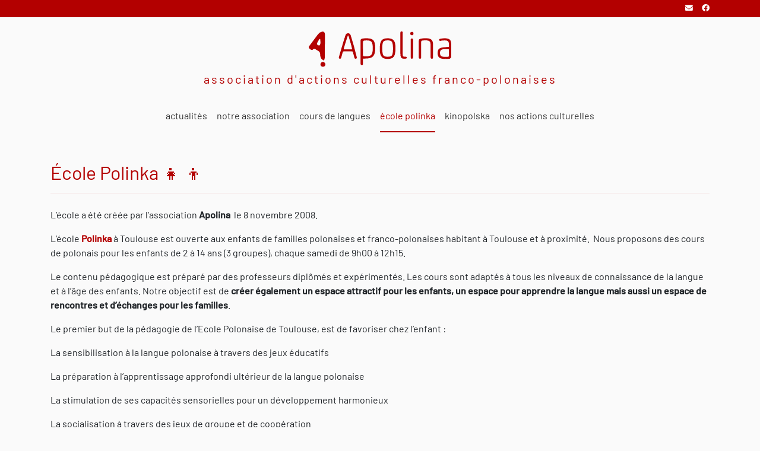

--- FILE ---
content_type: text/html; charset=UTF-8
request_url: https://association-apolina.fr/cours_de_langue/ecole-polinka/
body_size: 10524
content:

<!doctype html>
<!--[if lt IE 9]><html class="no-js no-svg ie lt-ie9 lt-ie8 lt-ie7" dir="ltr" lang="fr-FR" prefix="og: https://ogp.me/ns#"> <![endif]-->
<!--[if IE 9]><html class="no-js no-svg ie ie9 lt-ie9 lt-ie8" dir="ltr" lang="fr-FR" prefix="og: https://ogp.me/ns#"> <![endif]-->
<!--[if gt IE 9]><!--><html class="no-js no-svg" dir="ltr" lang="fr-FR" prefix="og: https://ogp.me/ns#"> <!--<![endif]-->
<head>
    <meta charset="UTF-8" />
    <meta name="description" content="Association d&#039;actions culturelles franco-polonaises">
    <link href="https://association-apolina.fr/themes/apolina/static/img/favicon/favicon.ico" rel="shortcut icon">
    <link href="https://association-apolina.fr/themes/apolina/static/img/favicon/touch.png" rel="apple-touch-icon-precomposed">
    <link rel="stylesheet" href="https://association-apolina.fr/themes/apolina/static/css/bootstrap/bootstrap.css" type="text/css" media="screen" />
    <link rel="stylesheet" href="https://association-apolina.fr/themes/apolina/static/css/style.css" type="text/css" media="screen" />
    <meta http-equiv="Content-Type" content="text/html; charset=UTF-8" />
    <meta http-equiv="X-UA-Compatible" content="IE=edge">
    <meta name="viewport" content="width=device-width, initial-scale=1">
    <link rel="author" href="https://association-apolina.fr/themes/apolina/humans.txt" />
    <link rel="pingback" href="https://association-apolina.fr/wordpress/xmlrpc.php" />
    <link rel="profile" href="https://gmpg.org/xfn/11">
    <script src="https://kit.fontawesome.com/aabee90d50.js"></script>
    	<style>img:is([sizes="auto" i], [sizes^="auto," i]) { contain-intrinsic-size: 3000px 1500px }</style>
	
		<!-- All in One SEO 4.8.0 - aioseo.com -->
	<meta name="description" content="L’école a été créée par l’association Apolina le 8 novembre 2008. L’école Polinka à Toulouse est ouverte aux enfants de familles polonaises et franco-polonaises habitant à Toulouse et à proximité. Nous proposons des cours de polonais pour les enfants de 2 à 14 ans (3 groupes), chaque samedi de 9h00 à 12h15. Le contenu pédagogique est préparé par" />
	<meta name="robots" content="max-image-preview:large" />
	<link rel="canonical" href="https://association-apolina.fr/cours_de_langue/ecole-polinka/" />
	<meta name="generator" content="All in One SEO (AIOSEO) 4.8.0" />
		<meta property="og:locale" content="fr_FR" />
		<meta property="og:site_name" content="Apolina - Association d&#039;actions culturelles franco-polonaises" />
		<meta property="og:type" content="article" />
		<meta property="og:title" content="École Polinka 👧 👦 - Apolina" />
		<meta property="og:description" content="L’école a été créée par l’association Apolina le 8 novembre 2008. L’école Polinka à Toulouse est ouverte aux enfants de familles polonaises et franco-polonaises habitant à Toulouse et à proximité. Nous proposons des cours de polonais pour les enfants de 2 à 14 ans (3 groupes), chaque samedi de 9h00 à 12h15. Le contenu pédagogique est préparé par" />
		<meta property="og:url" content="https://association-apolina.fr/cours_de_langue/ecole-polinka/" />
		<meta property="article:published_time" content="2019-07-13T16:05:31+00:00" />
		<meta property="article:modified_time" content="2026-01-21T20:05:20+00:00" />
		<meta name="twitter:card" content="summary_large_image" />
		<meta name="twitter:title" content="École Polinka 👧 👦 - Apolina" />
		<meta name="twitter:description" content="L’école a été créée par l’association Apolina le 8 novembre 2008. L’école Polinka à Toulouse est ouverte aux enfants de familles polonaises et franco-polonaises habitant à Toulouse et à proximité. Nous proposons des cours de polonais pour les enfants de 2 à 14 ans (3 groupes), chaque samedi de 9h00 à 12h15. Le contenu pédagogique est préparé par" />
		<script type="application/ld+json" class="aioseo-schema">
			{"@context":"https:\/\/schema.org","@graph":[{"@type":"BreadcrumbList","@id":"https:\/\/association-apolina.fr\/cours_de_langue\/ecole-polinka\/#breadcrumblist","itemListElement":[{"@type":"ListItem","@id":"https:\/\/association-apolina.fr\/#listItem","position":1,"name":"Domicile","item":"https:\/\/association-apolina.fr\/","nextItem":{"@type":"ListItem","@id":"https:\/\/association-apolina.fr\/cours_de_langue\/ecole-polinka\/#listItem","name":"\u00c9cole Polinka \ud83d\udc67 \ud83d\udc66"}},{"@type":"ListItem","@id":"https:\/\/association-apolina.fr\/cours_de_langue\/ecole-polinka\/#listItem","position":2,"name":"\u00c9cole Polinka \ud83d\udc67 \ud83d\udc66","previousItem":{"@type":"ListItem","@id":"https:\/\/association-apolina.fr\/#listItem","name":"Domicile"}}]},{"@type":"Organization","@id":"https:\/\/association-apolina.fr\/#organization","name":"Apolina","description":"Association d'actions culturelles franco-polonaises","url":"https:\/\/association-apolina.fr\/"},{"@type":"WebPage","@id":"https:\/\/association-apolina.fr\/cours_de_langue\/ecole-polinka\/#webpage","url":"https:\/\/association-apolina.fr\/cours_de_langue\/ecole-polinka\/","name":"\u00c9cole Polinka \ud83d\udc67 \ud83d\udc66 - Apolina","description":"L\u2019\u00e9cole a \u00e9t\u00e9 cr\u00e9\u00e9e par l\u2019association Apolina le 8 novembre 2008. L\u2019\u00e9cole Polinka \u00e0 Toulouse est ouverte aux enfants de familles polonaises et franco-polonaises habitant \u00e0 Toulouse et \u00e0 proximit\u00e9. Nous proposons des cours de polonais pour les enfants de 2 \u00e0 14 ans (3 groupes), chaque samedi de 9h00 \u00e0 12h15. Le contenu p\u00e9dagogique est pr\u00e9par\u00e9 par","inLanguage":"fr-FR","isPartOf":{"@id":"https:\/\/association-apolina.fr\/#website"},"breadcrumb":{"@id":"https:\/\/association-apolina.fr\/cours_de_langue\/ecole-polinka\/#breadcrumblist"},"datePublished":"2019-07-13T18:05:31+02:00","dateModified":"2026-01-21T21:05:20+01:00"},{"@type":"WebSite","@id":"https:\/\/association-apolina.fr\/#website","url":"https:\/\/association-apolina.fr\/","name":"Apolina","description":"Association d'actions culturelles franco-polonaises","inLanguage":"fr-FR","publisher":{"@id":"https:\/\/association-apolina.fr\/#organization"}}]}
		</script>
		<!-- All in One SEO -->


	<!-- This site is optimized with the Yoast SEO plugin v24.6 - https://yoast.com/wordpress/plugins/seo/ -->
	<title>École Polinka 👧 👦 - Apolina</title>
	<link rel="canonical" href="https://association-apolina.fr/cours_de_langue/ecole-polinka/" />
	<meta property="og:locale" content="fr_FR" />
	<meta property="og:type" content="article" />
	<meta property="og:title" content="École Polinka 👧 👦 - Apolina" />
	<meta property="og:description" content="L’école a été créée par l’association&nbsp;Apolina&nbsp; le 8 novembre 2008. L’école Polinka à Toulouse est ouverte aux enfants de familles polonaises et franco-polonaises habitant à Toulouse et à proximité.  Nous proposons des cours de polonais pour les enfants de 2 à 14 ans (3 groupes), chaque samedi de 9h00 à 12h15. Le contenu pédagogique est préparé par [&hellip;]" />
	<meta property="og:url" content="https://association-apolina.fr/cours_de_langue/ecole-polinka/" />
	<meta property="og:site_name" content="Apolina" />
	<meta property="article:publisher" content="https://www.facebook.com/AssociationApolina/" />
	<meta property="article:modified_time" content="2026-01-21T20:05:20+00:00" />
	<meta name="twitter:card" content="summary_large_image" />
	<meta name="twitter:label1" content="Durée de lecture estimée" />
	<meta name="twitter:data1" content="2 minutes" />
	<script type="application/ld+json" class="yoast-schema-graph">{"@context":"https://schema.org","@graph":[{"@type":"WebPage","@id":"https://association-apolina.fr/cours_de_langue/ecole-polinka/","url":"https://association-apolina.fr/cours_de_langue/ecole-polinka/","name":"École Polinka 👧 👦 - Apolina","isPartOf":{"@id":"https://association-apolina.fr/#website"},"datePublished":"2019-07-13T16:05:31+00:00","dateModified":"2026-01-21T20:05:20+00:00","breadcrumb":{"@id":"https://association-apolina.fr/cours_de_langue/ecole-polinka/#breadcrumb"},"inLanguage":"fr-FR","potentialAction":[{"@type":"ReadAction","target":["https://association-apolina.fr/cours_de_langue/ecole-polinka/"]}]},{"@type":"BreadcrumbList","@id":"https://association-apolina.fr/cours_de_langue/ecole-polinka/#breadcrumb","itemListElement":[{"@type":"ListItem","position":1,"name":"Home","item":"https://association-apolina.fr/"},{"@type":"ListItem","position":2,"name":"Cours de langues","item":"https://association-apolina.fr/cours_de_langue/"},{"@type":"ListItem","position":3,"name":"École Polinka 👧 👦"}]},{"@type":"WebSite","@id":"https://association-apolina.fr/#website","url":"https://association-apolina.fr/","name":"Apolina","description":"Association d&#039;actions culturelles franco-polonaises","publisher":{"@id":"https://association-apolina.fr/#organization"},"potentialAction":[{"@type":"SearchAction","target":{"@type":"EntryPoint","urlTemplate":"https://association-apolina.fr/?s={search_term_string}"},"query-input":{"@type":"PropertyValueSpecification","valueRequired":true,"valueName":"search_term_string"}}],"inLanguage":"fr-FR"},{"@type":"Organization","@id":"https://association-apolina.fr/#organization","name":"Apolina","url":"https://association-apolina.fr/","logo":{"@type":"ImageObject","inLanguage":"fr-FR","@id":"https://association-apolina.fr/#/schema/logo/image/","url":"https://association-apolina.fr/uploads/2019/07/apolina.png","contentUrl":"https://association-apolina.fr/uploads/2019/07/apolina.png","width":1158,"height":1158,"caption":"Apolina"},"image":{"@id":"https://association-apolina.fr/#/schema/logo/image/"},"sameAs":["https://www.facebook.com/AssociationApolina/"]}]}</script>
	<!-- / Yoast SEO plugin. -->


		<!-- This site uses the Google Analytics by MonsterInsights plugin v9.3.1 - Using Analytics tracking - https://www.monsterinsights.com/ -->
							<script src="//www.googletagmanager.com/gtag/js?id=G-54JCRXKS2F"  data-cfasync="false" data-wpfc-render="false" type="text/javascript" async></script>
			<script data-cfasync="false" data-wpfc-render="false" type="text/javascript">
				var mi_version = '9.3.1';
				var mi_track_user = true;
				var mi_no_track_reason = '';
								var MonsterInsightsDefaultLocations = {"page_location":"https:\/\/association-apolina.fr\/cours_de_langue\/ecole-polinka\/"};
				if ( typeof MonsterInsightsPrivacyGuardFilter === 'function' ) {
					var MonsterInsightsLocations = (typeof MonsterInsightsExcludeQuery === 'object') ? MonsterInsightsPrivacyGuardFilter( MonsterInsightsExcludeQuery ) : MonsterInsightsPrivacyGuardFilter( MonsterInsightsDefaultLocations );
				} else {
					var MonsterInsightsLocations = (typeof MonsterInsightsExcludeQuery === 'object') ? MonsterInsightsExcludeQuery : MonsterInsightsDefaultLocations;
				}

								var disableStrs = [
										'ga-disable-G-54JCRXKS2F',
									];

				/* Function to detect opted out users */
				function __gtagTrackerIsOptedOut() {
					for (var index = 0; index < disableStrs.length; index++) {
						if (document.cookie.indexOf(disableStrs[index] + '=true') > -1) {
							return true;
						}
					}

					return false;
				}

				/* Disable tracking if the opt-out cookie exists. */
				if (__gtagTrackerIsOptedOut()) {
					for (var index = 0; index < disableStrs.length; index++) {
						window[disableStrs[index]] = true;
					}
				}

				/* Opt-out function */
				function __gtagTrackerOptout() {
					for (var index = 0; index < disableStrs.length; index++) {
						document.cookie = disableStrs[index] + '=true; expires=Thu, 31 Dec 2099 23:59:59 UTC; path=/';
						window[disableStrs[index]] = true;
					}
				}

				if ('undefined' === typeof gaOptout) {
					function gaOptout() {
						__gtagTrackerOptout();
					}
				}
								window.dataLayer = window.dataLayer || [];

				window.MonsterInsightsDualTracker = {
					helpers: {},
					trackers: {},
				};
				if (mi_track_user) {
					function __gtagDataLayer() {
						dataLayer.push(arguments);
					}

					function __gtagTracker(type, name, parameters) {
						if (!parameters) {
							parameters = {};
						}

						if (parameters.send_to) {
							__gtagDataLayer.apply(null, arguments);
							return;
						}

						if (type === 'event') {
														parameters.send_to = monsterinsights_frontend.v4_id;
							var hookName = name;
							if (typeof parameters['event_category'] !== 'undefined') {
								hookName = parameters['event_category'] + ':' + name;
							}

							if (typeof MonsterInsightsDualTracker.trackers[hookName] !== 'undefined') {
								MonsterInsightsDualTracker.trackers[hookName](parameters);
							} else {
								__gtagDataLayer('event', name, parameters);
							}
							
						} else {
							__gtagDataLayer.apply(null, arguments);
						}
					}

					__gtagTracker('js', new Date());
					__gtagTracker('set', {
						'developer_id.dZGIzZG': true,
											});
					if ( MonsterInsightsLocations.page_location ) {
						__gtagTracker('set', MonsterInsightsLocations);
					}
										__gtagTracker('config', 'G-54JCRXKS2F', {"forceSSL":"true","link_attribution":"true"} );
															window.gtag = __gtagTracker;										(function () {
						/* https://developers.google.com/analytics/devguides/collection/analyticsjs/ */
						/* ga and __gaTracker compatibility shim. */
						var noopfn = function () {
							return null;
						};
						var newtracker = function () {
							return new Tracker();
						};
						var Tracker = function () {
							return null;
						};
						var p = Tracker.prototype;
						p.get = noopfn;
						p.set = noopfn;
						p.send = function () {
							var args = Array.prototype.slice.call(arguments);
							args.unshift('send');
							__gaTracker.apply(null, args);
						};
						var __gaTracker = function () {
							var len = arguments.length;
							if (len === 0) {
								return;
							}
							var f = arguments[len - 1];
							if (typeof f !== 'object' || f === null || typeof f.hitCallback !== 'function') {
								if ('send' === arguments[0]) {
									var hitConverted, hitObject = false, action;
									if ('event' === arguments[1]) {
										if ('undefined' !== typeof arguments[3]) {
											hitObject = {
												'eventAction': arguments[3],
												'eventCategory': arguments[2],
												'eventLabel': arguments[4],
												'value': arguments[5] ? arguments[5] : 1,
											}
										}
									}
									if ('pageview' === arguments[1]) {
										if ('undefined' !== typeof arguments[2]) {
											hitObject = {
												'eventAction': 'page_view',
												'page_path': arguments[2],
											}
										}
									}
									if (typeof arguments[2] === 'object') {
										hitObject = arguments[2];
									}
									if (typeof arguments[5] === 'object') {
										Object.assign(hitObject, arguments[5]);
									}
									if ('undefined' !== typeof arguments[1].hitType) {
										hitObject = arguments[1];
										if ('pageview' === hitObject.hitType) {
											hitObject.eventAction = 'page_view';
										}
									}
									if (hitObject) {
										action = 'timing' === arguments[1].hitType ? 'timing_complete' : hitObject.eventAction;
										hitConverted = mapArgs(hitObject);
										__gtagTracker('event', action, hitConverted);
									}
								}
								return;
							}

							function mapArgs(args) {
								var arg, hit = {};
								var gaMap = {
									'eventCategory': 'event_category',
									'eventAction': 'event_action',
									'eventLabel': 'event_label',
									'eventValue': 'event_value',
									'nonInteraction': 'non_interaction',
									'timingCategory': 'event_category',
									'timingVar': 'name',
									'timingValue': 'value',
									'timingLabel': 'event_label',
									'page': 'page_path',
									'location': 'page_location',
									'title': 'page_title',
									'referrer' : 'page_referrer',
								};
								for (arg in args) {
																		if (!(!args.hasOwnProperty(arg) || !gaMap.hasOwnProperty(arg))) {
										hit[gaMap[arg]] = args[arg];
									} else {
										hit[arg] = args[arg];
									}
								}
								return hit;
							}

							try {
								f.hitCallback();
							} catch (ex) {
							}
						};
						__gaTracker.create = newtracker;
						__gaTracker.getByName = newtracker;
						__gaTracker.getAll = function () {
							return [];
						};
						__gaTracker.remove = noopfn;
						__gaTracker.loaded = true;
						window['__gaTracker'] = __gaTracker;
					})();
									} else {
										console.log("");
					(function () {
						function __gtagTracker() {
							return null;
						}

						window['__gtagTracker'] = __gtagTracker;
						window['gtag'] = __gtagTracker;
					})();
									}
			</script>
				<!-- / Google Analytics by MonsterInsights -->
		<link rel='stylesheet' id='wp-block-library-css' href='https://association-apolina.fr/wordpress/wp-includes/css/dist/block-library/style.min.css?ver=6.7.4' type='text/css' media='all' />
<style id='classic-theme-styles-inline-css' type='text/css'>
/*! This file is auto-generated */
.wp-block-button__link{color:#fff;background-color:#32373c;border-radius:9999px;box-shadow:none;text-decoration:none;padding:calc(.667em + 2px) calc(1.333em + 2px);font-size:1.125em}.wp-block-file__button{background:#32373c;color:#fff;text-decoration:none}
</style>
<style id='global-styles-inline-css' type='text/css'>
:root{--wp--preset--aspect-ratio--square: 1;--wp--preset--aspect-ratio--4-3: 4/3;--wp--preset--aspect-ratio--3-4: 3/4;--wp--preset--aspect-ratio--3-2: 3/2;--wp--preset--aspect-ratio--2-3: 2/3;--wp--preset--aspect-ratio--16-9: 16/9;--wp--preset--aspect-ratio--9-16: 9/16;--wp--preset--color--black: #000000;--wp--preset--color--cyan-bluish-gray: #abb8c3;--wp--preset--color--white: #ffffff;--wp--preset--color--pale-pink: #f78da7;--wp--preset--color--vivid-red: #cf2e2e;--wp--preset--color--luminous-vivid-orange: #ff6900;--wp--preset--color--luminous-vivid-amber: #fcb900;--wp--preset--color--light-green-cyan: #7bdcb5;--wp--preset--color--vivid-green-cyan: #00d084;--wp--preset--color--pale-cyan-blue: #8ed1fc;--wp--preset--color--vivid-cyan-blue: #0693e3;--wp--preset--color--vivid-purple: #9b51e0;--wp--preset--gradient--vivid-cyan-blue-to-vivid-purple: linear-gradient(135deg,rgba(6,147,227,1) 0%,rgb(155,81,224) 100%);--wp--preset--gradient--light-green-cyan-to-vivid-green-cyan: linear-gradient(135deg,rgb(122,220,180) 0%,rgb(0,208,130) 100%);--wp--preset--gradient--luminous-vivid-amber-to-luminous-vivid-orange: linear-gradient(135deg,rgba(252,185,0,1) 0%,rgba(255,105,0,1) 100%);--wp--preset--gradient--luminous-vivid-orange-to-vivid-red: linear-gradient(135deg,rgba(255,105,0,1) 0%,rgb(207,46,46) 100%);--wp--preset--gradient--very-light-gray-to-cyan-bluish-gray: linear-gradient(135deg,rgb(238,238,238) 0%,rgb(169,184,195) 100%);--wp--preset--gradient--cool-to-warm-spectrum: linear-gradient(135deg,rgb(74,234,220) 0%,rgb(151,120,209) 20%,rgb(207,42,186) 40%,rgb(238,44,130) 60%,rgb(251,105,98) 80%,rgb(254,248,76) 100%);--wp--preset--gradient--blush-light-purple: linear-gradient(135deg,rgb(255,206,236) 0%,rgb(152,150,240) 100%);--wp--preset--gradient--blush-bordeaux: linear-gradient(135deg,rgb(254,205,165) 0%,rgb(254,45,45) 50%,rgb(107,0,62) 100%);--wp--preset--gradient--luminous-dusk: linear-gradient(135deg,rgb(255,203,112) 0%,rgb(199,81,192) 50%,rgb(65,88,208) 100%);--wp--preset--gradient--pale-ocean: linear-gradient(135deg,rgb(255,245,203) 0%,rgb(182,227,212) 50%,rgb(51,167,181) 100%);--wp--preset--gradient--electric-grass: linear-gradient(135deg,rgb(202,248,128) 0%,rgb(113,206,126) 100%);--wp--preset--gradient--midnight: linear-gradient(135deg,rgb(2,3,129) 0%,rgb(40,116,252) 100%);--wp--preset--font-size--small: 13px;--wp--preset--font-size--medium: 20px;--wp--preset--font-size--large: 36px;--wp--preset--font-size--x-large: 42px;--wp--preset--spacing--20: 0.44rem;--wp--preset--spacing--30: 0.67rem;--wp--preset--spacing--40: 1rem;--wp--preset--spacing--50: 1.5rem;--wp--preset--spacing--60: 2.25rem;--wp--preset--spacing--70: 3.38rem;--wp--preset--spacing--80: 5.06rem;--wp--preset--shadow--natural: 6px 6px 9px rgba(0, 0, 0, 0.2);--wp--preset--shadow--deep: 12px 12px 50px rgba(0, 0, 0, 0.4);--wp--preset--shadow--sharp: 6px 6px 0px rgba(0, 0, 0, 0.2);--wp--preset--shadow--outlined: 6px 6px 0px -3px rgba(255, 255, 255, 1), 6px 6px rgba(0, 0, 0, 1);--wp--preset--shadow--crisp: 6px 6px 0px rgba(0, 0, 0, 1);}:where(.is-layout-flex){gap: 0.5em;}:where(.is-layout-grid){gap: 0.5em;}body .is-layout-flex{display: flex;}.is-layout-flex{flex-wrap: wrap;align-items: center;}.is-layout-flex > :is(*, div){margin: 0;}body .is-layout-grid{display: grid;}.is-layout-grid > :is(*, div){margin: 0;}:where(.wp-block-columns.is-layout-flex){gap: 2em;}:where(.wp-block-columns.is-layout-grid){gap: 2em;}:where(.wp-block-post-template.is-layout-flex){gap: 1.25em;}:where(.wp-block-post-template.is-layout-grid){gap: 1.25em;}.has-black-color{color: var(--wp--preset--color--black) !important;}.has-cyan-bluish-gray-color{color: var(--wp--preset--color--cyan-bluish-gray) !important;}.has-white-color{color: var(--wp--preset--color--white) !important;}.has-pale-pink-color{color: var(--wp--preset--color--pale-pink) !important;}.has-vivid-red-color{color: var(--wp--preset--color--vivid-red) !important;}.has-luminous-vivid-orange-color{color: var(--wp--preset--color--luminous-vivid-orange) !important;}.has-luminous-vivid-amber-color{color: var(--wp--preset--color--luminous-vivid-amber) !important;}.has-light-green-cyan-color{color: var(--wp--preset--color--light-green-cyan) !important;}.has-vivid-green-cyan-color{color: var(--wp--preset--color--vivid-green-cyan) !important;}.has-pale-cyan-blue-color{color: var(--wp--preset--color--pale-cyan-blue) !important;}.has-vivid-cyan-blue-color{color: var(--wp--preset--color--vivid-cyan-blue) !important;}.has-vivid-purple-color{color: var(--wp--preset--color--vivid-purple) !important;}.has-black-background-color{background-color: var(--wp--preset--color--black) !important;}.has-cyan-bluish-gray-background-color{background-color: var(--wp--preset--color--cyan-bluish-gray) !important;}.has-white-background-color{background-color: var(--wp--preset--color--white) !important;}.has-pale-pink-background-color{background-color: var(--wp--preset--color--pale-pink) !important;}.has-vivid-red-background-color{background-color: var(--wp--preset--color--vivid-red) !important;}.has-luminous-vivid-orange-background-color{background-color: var(--wp--preset--color--luminous-vivid-orange) !important;}.has-luminous-vivid-amber-background-color{background-color: var(--wp--preset--color--luminous-vivid-amber) !important;}.has-light-green-cyan-background-color{background-color: var(--wp--preset--color--light-green-cyan) !important;}.has-vivid-green-cyan-background-color{background-color: var(--wp--preset--color--vivid-green-cyan) !important;}.has-pale-cyan-blue-background-color{background-color: var(--wp--preset--color--pale-cyan-blue) !important;}.has-vivid-cyan-blue-background-color{background-color: var(--wp--preset--color--vivid-cyan-blue) !important;}.has-vivid-purple-background-color{background-color: var(--wp--preset--color--vivid-purple) !important;}.has-black-border-color{border-color: var(--wp--preset--color--black) !important;}.has-cyan-bluish-gray-border-color{border-color: var(--wp--preset--color--cyan-bluish-gray) !important;}.has-white-border-color{border-color: var(--wp--preset--color--white) !important;}.has-pale-pink-border-color{border-color: var(--wp--preset--color--pale-pink) !important;}.has-vivid-red-border-color{border-color: var(--wp--preset--color--vivid-red) !important;}.has-luminous-vivid-orange-border-color{border-color: var(--wp--preset--color--luminous-vivid-orange) !important;}.has-luminous-vivid-amber-border-color{border-color: var(--wp--preset--color--luminous-vivid-amber) !important;}.has-light-green-cyan-border-color{border-color: var(--wp--preset--color--light-green-cyan) !important;}.has-vivid-green-cyan-border-color{border-color: var(--wp--preset--color--vivid-green-cyan) !important;}.has-pale-cyan-blue-border-color{border-color: var(--wp--preset--color--pale-cyan-blue) !important;}.has-vivid-cyan-blue-border-color{border-color: var(--wp--preset--color--vivid-cyan-blue) !important;}.has-vivid-purple-border-color{border-color: var(--wp--preset--color--vivid-purple) !important;}.has-vivid-cyan-blue-to-vivid-purple-gradient-background{background: var(--wp--preset--gradient--vivid-cyan-blue-to-vivid-purple) !important;}.has-light-green-cyan-to-vivid-green-cyan-gradient-background{background: var(--wp--preset--gradient--light-green-cyan-to-vivid-green-cyan) !important;}.has-luminous-vivid-amber-to-luminous-vivid-orange-gradient-background{background: var(--wp--preset--gradient--luminous-vivid-amber-to-luminous-vivid-orange) !important;}.has-luminous-vivid-orange-to-vivid-red-gradient-background{background: var(--wp--preset--gradient--luminous-vivid-orange-to-vivid-red) !important;}.has-very-light-gray-to-cyan-bluish-gray-gradient-background{background: var(--wp--preset--gradient--very-light-gray-to-cyan-bluish-gray) !important;}.has-cool-to-warm-spectrum-gradient-background{background: var(--wp--preset--gradient--cool-to-warm-spectrum) !important;}.has-blush-light-purple-gradient-background{background: var(--wp--preset--gradient--blush-light-purple) !important;}.has-blush-bordeaux-gradient-background{background: var(--wp--preset--gradient--blush-bordeaux) !important;}.has-luminous-dusk-gradient-background{background: var(--wp--preset--gradient--luminous-dusk) !important;}.has-pale-ocean-gradient-background{background: var(--wp--preset--gradient--pale-ocean) !important;}.has-electric-grass-gradient-background{background: var(--wp--preset--gradient--electric-grass) !important;}.has-midnight-gradient-background{background: var(--wp--preset--gradient--midnight) !important;}.has-small-font-size{font-size: var(--wp--preset--font-size--small) !important;}.has-medium-font-size{font-size: var(--wp--preset--font-size--medium) !important;}.has-large-font-size{font-size: var(--wp--preset--font-size--large) !important;}.has-x-large-font-size{font-size: var(--wp--preset--font-size--x-large) !important;}
:where(.wp-block-post-template.is-layout-flex){gap: 1.25em;}:where(.wp-block-post-template.is-layout-grid){gap: 1.25em;}
:where(.wp-block-columns.is-layout-flex){gap: 2em;}:where(.wp-block-columns.is-layout-grid){gap: 2em;}
:root :where(.wp-block-pullquote){font-size: 1.5em;line-height: 1.6;}
</style>
<script>if (document.location.protocol != "https:") {document.location = document.URL.replace(/^http:/i, "https:");}</script><script type="text/javascript" src="https://association-apolina.fr/plugins/google-analytics-for-wordpress/assets/js/frontend-gtag.min.js?ver=9.3.1" id="monsterinsights-frontend-script-js" async="async" data-wp-strategy="async"></script>
<script data-cfasync="false" data-wpfc-render="false" type="text/javascript" id='monsterinsights-frontend-script-js-extra'>/* <![CDATA[ */
var monsterinsights_frontend = {"js_events_tracking":"true","download_extensions":"doc,pdf,ppt,zip,xls,docx,pptx,xlsx","inbound_paths":"[]","home_url":"https:\/\/association-apolina.fr","hash_tracking":"false","v4_id":"G-54JCRXKS2F"};/* ]]> */
</script>
<link rel='shortlink' href='https://association-apolina.fr/?p=244' />

</head>		
	<body data-rsssl=1 class="cours_de_langue-template-default single single-cours_de_langue postid-244" data-template="base.twig">
				<div id="topbar">
    <div class="container">
        <div class="row">
            <div class="col-2">
            </div>
            <div class="col-10 text-right">
                <a id="contact" href="#" onclick='mailTo(this)'
                   title="Nous contacter" class="mr-2">
                    <i class="fas fa-envelope"></i>
                </a>

                <a target="_blank" href="https://www.facebook.com/AssociationApolina/" title="Apolina Facebook"
                   class="ml-1">
                    <i class="fab fa-facebook"></i>
                </a>
            </div>

        </div>
    </div>
</div>
		<header class="d-none d-lg-block container text-center mt-4 mb-4" >
							<a id="apolina-logo" href="https://association-apolina.fr">
					<h1 class="d-none">Association Apolina</h1>
					<img class="m-auto"
						 src="https://association-apolina.fr/themes/apolina/static/img/logo/apolina.svg" title="Apolina" />
				</a>
				<h2 id="apolina-title" class="h5 mt-2"> Association d&#039;actions culturelles franco-polonaises</h2>
					</header>

                <nav id="navbar" class="container navbar navbar-expand-lg navbar-light bg-light pt-0 pb-0 mb-5">
    <a class="d-lg-none navbar-brand d-mb p-0" href="https://association-apolina.fr">
        <img id="apolina-logo" class="m-auto" src="https://association-apolina.fr/themes/apolina/static/img/logo/apolina.svg" title="Apolina"/>
    </a>
    <button class="navbar-toggler" type="button" data-toggle="collapse" data-target="#navbarSupportedContent"
            aria-controls="navbarSupportedContent" aria-expanded="false" aria-label="Toggle navigation">
        <span class="navbar-toggler-icon"></span>
    </button>

    <div id="navbarSupportedContent" class="collapse navbar-collapse">
        <div id="navbarLiContainer" class="navbar-nav mr-auto justify-content-center w-100">
                            <li class="nav-item ">

                                            <a class="nav-link nav-link-main mr-2 ml-2 " href="https://association-apolina.fr/actualite/">Actualités</a>
                    
                                    </li>
                            <li class="nav-item dropdown">

                    
                                            <a class="nav-link dropdown-toggle nav-link-main mr-2 ml-2 " href="#"
                           id="navbarDropdown" role="button" data-toggle="dropdown" aria-haspopup="true"
                           aria-expanded="false">
                            Notre association
                        </a>
                        <div class="dropdown-menu mr-2 ml-2" aria-labelledby="navbarDropdown">
                            
                                                                    <a class="dropdown-item " href="https://association-apolina.fr/association/qui-sommes-nous/">Qui sommes-nous ?</a>
                                
                                
                            
                                                                    <a class="dropdown-item " href="https://association-apolina.fr/association/notre-equipe/">Notre équipe</a>
                                
                                
                            
                                                                    <a class="dropdown-item " href="https://association-apolina.fr/association/apolina-en-images/">Apolina en images</a>
                                
                                
                            
                                                                    <a class="dropdown-item " href="https://association-apolina.fr/nous-contacter/">Nous contacter</a>
                                
                                
                                                    </div>
                                    </li>
                            <li class="nav-item dropdown">

                    
                                            <a class="nav-link dropdown-toggle nav-link-main mr-2 ml-2 " href="#"
                           id="navbarDropdown" role="button" data-toggle="dropdown" aria-haspopup="true"
                           aria-expanded="false">
                            Cours de langues
                        </a>
                        <div class="dropdown-menu mr-2 ml-2" aria-labelledby="navbarDropdown">
                            
                                                                    <a class="dropdown-item " href="https://association-apolina.fr/cours_de_langue/cours-de-francais/">Cours de français 🇫🇷</a>
                                
                                
                            
                                                                    <a class="dropdown-item " href="https://association-apolina.fr/cours_de_langue/cours-de-polonais/">Cours de polonais 🇵🇱</a>
                                
                                
                                                    </div>
                                    </li>
                            <li class="nav-item dropdown">

                    
                                            <a class="nav-link dropdown-toggle nav-link-main mr-2 ml-2 active" href="#"
                           id="navbarDropdown" role="button" data-toggle="dropdown" aria-haspopup="true"
                           aria-expanded="false">
                            École Polinka
                        </a>
                        <div class="dropdown-menu mr-2 ml-2" aria-labelledby="navbarDropdown">
                            
                                                                    <a class="dropdown-item active" href="https://association-apolina.fr/cours_de_langue/ecole-polinka/">École Polinka 👧 👦</a>
                                
                                
                            
                                                                    <a class="dropdown-item " href="https://association-apolina.fr/actualite/concours-pour-les-enfants-konkurs-dla-dzieci-polinkowe-historie/">Concours pour les enfants / Konkurs dla dzieci: Polinkowe Historie</a>
                                
                                
                                                    </div>
                                    </li>
                            <li class="nav-item dropdown">

                    
                                            <a class="nav-link dropdown-toggle nav-link-main mr-2 ml-2 " href="#"
                           id="navbarDropdown" role="button" data-toggle="dropdown" aria-haspopup="true"
                           aria-expanded="false">
                            KINOPOLSKA
                        </a>
                        <div class="dropdown-menu mr-2 ml-2" aria-labelledby="navbarDropdown">
                            
                                                                    <a class="dropdown-item " href="https://association-apolina.fr/le-festival-toulousain/">Le Festival KINOPOLSKA Toulouse</a>
                                
                                
                            
                                                                    <a class="dropdown-item " href="https://association-apolina.fr/actualite/kinopolska-2/">🎬 Kinopolska 2025</a>
                                
                                
                            
                                                                    <a class="dropdown-item " href="https://association-apolina.fr/actualite/kinopolska-2024/">🎬 Kinopolska 2024</a>
                                
                                
                            
                                                                    <a class="dropdown-item " href="https://association-apolina.fr/kinopolska-2023/">🎬 Kinopolska 2023</a>
                                
                                
                            
                                                                    <a class="dropdown-item " href="https://association-apolina.fr/kinopolska-2022/">🎬 Kinopolska 2022</a>
                                
                                
                            
                                                                    <a class="dropdown-item " href="https://association-apolina.fr/kinopolska-2021/">🎬 Kinopolska 2021</a>
                                
                                
                            
                                                                    <a class="dropdown-item " href="https://association-apolina.fr/kinopolska-2020/">🎬 Kinopolska 2020</a>
                                
                                
                                                    </div>
                                    </li>
                            <li class="nav-item dropdown">

                    
                                            <a class="nav-link dropdown-toggle nav-link-main mr-2 ml-2 " href="#"
                           id="navbarDropdown" role="button" data-toggle="dropdown" aria-haspopup="true"
                           aria-expanded="false">
                            Nos Actions culturelles
                        </a>
                        <div class="dropdown-menu mr-2 ml-2" aria-labelledby="navbarDropdown">
                            
                                                                    <a class="dropdown-item " href="https://association-apolina.fr/concerts/">🎻 Concerts</a>
                                
                                
                            
                                                                    <a class="dropdown-item " href="https://association-apolina.fr/action_culturelle/apolinheures/">🕝 Apolin’heures</a>
                                
                                
                            
                                                                    <a class="dropdown-item " href="https://association-apolina.fr/action_culturelle/club-de-lecture/">📖 Club de lecture</a>
                                
                                
                                                    </div>
                                    </li>
            
        </div>
    </div>
</nav>

		<section class="container">
						<div>
				    <article id="post-" class="post-type-cours_de_langue">
        <h2>École Polinka 👧 👦</h2>
        <span class="d-block w-100 border-bottom pb-2 mb-4"></span>
        <div class="article-body">
            
<p>L’école a été créée par l’association&nbsp;<strong>Apolina&nbsp;</strong> le 8 novembre 2008.</p>



<p>L’école <a href="https://www.facebook.com/people/Polinka/100064546696396/"><strong>Polinka</strong> </a>à Toulouse est ouverte aux enfants de familles polonaises et franco-polonaises habitant à Toulouse et à proximité.  Nous proposons des cours de polonais pour les enfants de 2 à 14 ans (3 groupes), chaque samedi de 9h00 à 12h15.</p>



<p>Le contenu pédagogique est préparé par des professeurs diplômés et expérimentés. Les cours sont adaptés à tous les niveaux de connaissance de la langue et à l’âge des enfants. Notre objectif est de&nbsp;<strong>créer également un espace attractif pour les enfants, un espace pour apprendre la langue mais aussi un espace de rencontres et d’échanges pour les familles</strong>.</p>



<p>Le premier but de la pédagogie de l’Ecole Polonaise de Toulouse, est de favoriser chez l’enfant&nbsp;:</p>



<p>La sensibilisation à la langue polonaise à travers des jeux éducatifs</p>



<p>La préparation à l’apprentissage approfondi ultérieur de la langue polonaise</p>



<p>La stimulation de ses capacités sensorielles pour un développement harmonieux</p>



<p>La socialisation à travers des jeux de groupe et de coopération</p>



<p>La prise de conscience de ses capacités et de sa créativité</p>



<p>La préparation à son intégration dans un cursus d’éducation maternelle et scolaire</p>



<p></p>



<p>L’école polonaise de Toulouse permet&nbsp;aux familles&nbsp;:</p>



<p>De se familiariser avec des idées de jeux éducatifs en langue polonaise pouvant être&nbsp; utilisés&nbsp; à domicile pour des moments de partage avec des enfants.</p>



<p>De rencontrer d’autres parents et vivre un moment d’échanges sur leurs expériences, de faire de nouvelles connaissances et de s’insérer dans les activités culturelles proposées par Apolina.</p>



<p></p>



<p>Les inscriptions sont ouvertes chaque année au mois de Septembre.</p>



<p>Nous vous invitons à prendre contact directement avec l&#8217;École à l&#8217;adresse suivante :</p>



<p><strong>RESPONSABLES DE L&#8217;ÉCOLE :<br></strong>&#8211; Beata KOWALSKA<br>&#8211; Ola BRZOZOWSKA</p>



<p><strong>CONTACTS :</strong><br>📩 <a href="mailto:ecolepolinka@gmail.com">ecolepolinka@gmail.com</a><br>☎ <a href="tel:+33 6 22 56 86 66">+33 6 22 56 86 66</a></p>



<p><br><strong>📍 Maison de la Citoyenneté</strong><br>4 place Marché aux Cochons<br>31200 Toulouse</p>

        </div>
    </article>
			</div>
		</section>

				<section id="newsletter" class="mt-2 d-none">
			newsletter
		</section>

		<section id="partenaires">
			    <div class="container">
        <div class="d-flex flex-column justify-content-center align-items-center pt-4 pb-4 mt-4 mb-4">
            <div>
                <h2 class="h5 text-secondary">nos partenaires</h2>
            </div>
            <div>
                                        <a target="_blank" href="http://abc-toulouse.fr/" class="ml-2 mr-2">
        <img src="https://association-apolina.fr/uploads/2019/07/cinéma-abc-toulouse.jpg" alt="http://abc-toulouse.fr/"
             title=Cinéma ABC>
    </a>

                                        <a target="_blank" href="https://www.lacinemathequedetoulouse.com/" class="ml-2 mr-2">
        <img src="https://association-apolina.fr/uploads/2023/03/logo-cinematheque.webp" alt="https://www.lacinemathequedetoulouse.com/"
             title=Cinémathèque>
    </a>

                                        <a target="_blank" href="https://www.institutpolonais.fr/" class="ml-2 mr-2">
        <img src="https://association-apolina.fr/uploads/2019/07/institut-polonais.jpg" alt="https://www.institutpolonais.fr/"
             title=Institut Polonais>
    </a>

                                        <a target="_blank" href="https://lyon.msz.gov.pl/fr/" class="ml-2 mr-2">
        <img src="https://association-apolina.fr/uploads/2019/07/consulat-général-de-la-république-de-pologne-à-lyon.jpg" alt="https://lyon.msz.gov.pl/fr/"
             title=Consulat Général de la République de Pologne à Lyon>
    </a>

                                        <a target="_blank" href="https://metropole.toulouse.fr/" class="ml-2 mr-2">
        <img src="https://association-apolina.fr/uploads/2019/07/toulouse_metropole-5.png" alt="https://metropole.toulouse.fr/"
             title=Toulouse Métropole>
    </a>

                                        <a target="_blank" href="https://www.cinemas-utopia.org/toulouse/" class="ml-2 mr-2">
        <img src="https://association-apolina.fr/uploads/2024/10/cinema-utopia.jpg" alt="https://www.cinemas-utopia.org/toulouse/"
             title=Cinéma Utopia>
    </a>

                                        <a target="_blank" href="https://www.american-cosmograph.fr/" class="ml-2 mr-2">
        <img src="https://association-apolina.fr/uploads/2023/03/logo-american-cosmographe.webp" alt="https://www.american-cosmograph.fr/"
             title=American Cosmograph>
    </a>

                            </div>
        </div>
    </div>
		</section>

					<footer class="container mt-4">
				<div id="copyrights" class="mt-4 mb-4 text-center">
    Association Apolina © 2026
</div>
			</footer>
			
		
		<script src="https://association-apolina.fr/themes/apolina/static/js/librairies/jquery.js"></script>
		<script src="https://association-apolina.fr/themes/apolina/static/js/librairies/bootstrap.js"></script>
		<script src="https://association-apolina.fr/themes/apolina/static/js/apolina.js"></script>
	</body>
</html>


--- FILE ---
content_type: text/css
request_url: https://association-apolina.fr/themes/apolina/static/css/style.css
body_size: 1317
content:
@charset "UTF-8";
/*
 * Theme Name: Apolina
 * Description: Association Apolina
 * Url: www.association-apolina.fr
 * Author: Zouheir YADIR
*/
.pagination-block {
  text-align: center;
}
.pagination-block .btn a {
  color: #b30000;
}

.date {
  color: #aaa;
  font-family: Arial;
  font-size: 0.8rem;
}

.btn-outline-primary {
  color: #b30000;
  border-color: #b30000;
}
.btn-outline-primary:hover {
  background-color: #b30000;
  border-color: #b30000;
  color: white;
}

#navbar {
  background-color: #FAFAFA !important;
}
#navbar a img {
  display: block;
  text-align: center;
  text-decoration: none;
  border-bottom: 2px solid transparent;
  width: 75px;
}
@media (max-width: 991.98px) {
  #navbar a img {
    padding: 0;
  }
}
#navbar a.nav-link-main {
  color: #333;
  text-transform: lowercase;
  display: block;
  text-align: center;
  padding: 14px 0;
  text-decoration: none;
  border-bottom: 2px solid transparent;
}
#navbar a.nav-link-main:hover {
  border-bottom: 2px solid #b30000;
  transition-duration: 0.4s;
}
#navbar a.active {
  color: #b30000;
  border-bottom: 2px solid #b30000;
}
#navbar .dropdown-content {
  display: none;
  position: absolute;
  background-color: #eee;
  min-width: 200px;
  z-index: 1;
}
#navbar .dropdown-content a {
  padding: 8px 12px;
}
#navbar .dropdown-content li {
  list-style: none;
}
#navbar .dropdown:hover .dropdown-content {
  display: block;
}
#navbar .dropdown-menu {
  margin: 0;
  padding: 0;
  border-radius: 0;
  border: 1px #ccc solid;
  background-color: #eee;
}
#navbar .dropdown-menu a {
  border-bottom: 1px #ccc solid;
}
#navbar .dropdown-menu a:last-child {
  border: 0;
}
#navbar .navbar-toggler {
  border-color: transparent;
  border-radius: 0;
}
#navbar .navbar-toggler-icon {
  color: #b30000;
}
#navbar .dropdown-item.active {
  background-color: inherit;
  color: #b30000;
}
@media (max-width: 991.98px) {
  #navbar .nav-link {
    text-align: left !important;
  }
}
#navbar .dropdown-submenu {
  position: relative;
}
#navbar .dropdown-submenu > .dropdown-menu {
  top: 0;
  left: 100%;
  margin-top: 0px;
  margin-left: 0px;
}
#navbar .dropdown-toggle::after {
  display: none;
}

.reveal-loaded .reveal [class*=reveal-] {
  opacity: 0;
  transform: translateY(30px);
}

.reveal-loaded [class*=reveal] {
  transition: 1s cubic-bezier(0.5, 0, 0, 1);
}

/* On ajoute du délai */
.reveal-loaded .reveal-2 {
  transition-delay: 0.1s;
}

.reveal-loaded .reveal-3 {
  transition-delay: 0.2s;
}

.reveal-loaded .reveal-4 {
  transition-delay: 0.3s;
}

/**
 * =====================================================================================================================
 * CustomPostType : Actualite
 * =====================================================================================================================
 */
.actualite .image {
  max-width: 100%;
  height: 200px;
  background-size: cover;
  background-repeat: no-repeat;
}
.actualite h2 {
  color: #b30000;
}
.actualite a:hover {
  text-decoration: none;
}
.actualite p {
  color: #333;
}

/**
 * =====================================================================================================================
 * CustomPostType : Affiche
 * =====================================================================================================================
 */
.affiche img {
  width: 100%;
}
.affiche source {
  width: 100%;
}

@font-face {
  font-family: "Barlow";
  src: url("../fonts/barlow.ttf");
}
@font-face {
  font-family: "Barlow Medium";
  src: url("../fonts/barlow-medium.ttf");
}
body {
  background-color: #FAFAFA;
}
body h1, body h2 {
  color: #b30000;
}
body a {
  color: #b30000;
}
body a:hover {
  color: #610004;
}

* {
  font-family: Barlow, Abel, sans-serif;
}

#topbar {
  background-color: #b30000;
  min-height: 1.8rem;
  color: white;
}
#topbar a {
  color: inherit;
  font-size: 0.8rem;
}
#topbar a:hover {
  text-decoration: none;
}

header #apolina-logo img {
  width: 15rem;
}
header #apolina-title {
  text-align: center;
  color: #b30000;
  text-transform: lowercase;
  letter-spacing: 3px;
}

#partenaires {
  background-color: white;
}
#partenaires a:hover {
  text-decoration: none;
}
#partenaires img {
  width: 80px;
}

footer #copyrights {
  color: #333;
  font-size: 0.8rem;
}

.tease-actualite .image {
  max-width: 100%;
  height: 200px;
  background-size: cover;
  background-repeat: no-repeat;
}
.tease-actualite h2 {
  color: #b30000;
}
.tease-actualite a:hover {
  text-decoration: none;
}
.tease-actualite p {
  color: #333;
}

.border-bottom {
  border-bottom: 1px solid rgba(179, 0, 9, 0.1) !important;
}

#newsletter {
  height: 50px;
}

strong {
  font-family: Barlow Medium, sans-serif;
}

/*# sourceMappingURL=style.css.map */


--- FILE ---
content_type: application/x-javascript
request_url: https://association-apolina.fr/themes/apolina/static/js/apolina.js
body_size: 881
content:
/*!
  * Association Apolina (https://association-apolina.fr)
  */
function decode(n){return n.replace(/[a-zA-Z]/g,function(n){return String.fromCharCode((n<="Z"?90:122)>=(n=n.charCodeAt(0)+13)?n:n-26)})}function mailTo(n){let t=decode("znvygb:ncbyvan.gbhybhfr@tznvy.pbz");n.setAttribute("href",t),n.setAttribute("onclick","")}jQuery(document).ready(function(n){stickNavbar(),setActiveLink()}),window.onscroll=function(){stickNavbar()};const topbar=document.getElementById("topbar"),navbar=document.getElementById("navbar"),navbar_brand=navbar.firstChild.nextSibling,apolinaLogo=document.getElementById("apolina-logo"),sticky=navbar.offsetTop;function stickNavbar(){window.pageYOffset>=sticky?(topbar.classList.add("fixed-top"),navbar.style.top=topbar.offsetHeight+"px",navbar.classList.add("fixed-top"),navbar.classList.add("shadow"),navbar.classList.remove("container"),navbar_brand.classList.remove("d-lg-none")):(topbar.classList.remove("fixed-top"),navbar.style.top="",navbar.classList.remove("fixed-top"),navbar.classList.remove("shadow"),navbar.classList.add("container"),navbar_brand.classList.add("d-lg-none"))}function setActiveLink(){$("#navbarLiContainer li.dropdown").toArray().forEach(function(n){!function n(t){if(t.classList.contains("dropdown")||t.classList.contains("dropdown-submenu")){let o=t.children[0];Array.from(t.children[1].children).forEach(function(t){t.classList.contains("active")&&o.classList.add("active"),n(t)})}}(n)})}$(function(){$("div.dropdown-menu [data-toggle='dropdown']").on("click",function(n){n.preventDefault(),n.stopPropagation(),$(this).siblings().toggleClass("show"),$(this).next().hasClass("show")||$(this).parents(".dropdown-menu").first().find(".show").removeClass("show"),$(this).parents("a.nav-item.dropdown.show").on("hidden.bs.dropdown",function(n){$(".dropdown-submenu .show").removeClass("show")})})});const threshold=.1,options={root:null,rootMargin:"0px",threshold:.1},handleIntersect=function(n,t){n.forEach(function(n){n.intersectionRatio>.1&&(n.target.classList.remove("reveal"),t.unobserve(n.target))})};document.documentElement.classList.add("reveal-loaded"),window.addEventListener("DOMContentLoaded",function(){const n=new IntersectionObserver(handleIntersect,options);document.querySelectorAll(".reveal").forEach(function(t){n.observe(t)})});

--- FILE ---
content_type: image/svg+xml
request_url: https://association-apolina.fr/themes/apolina/static/img/logo/apolina.svg
body_size: 1682
content:
<svg id="Calque_1" data-name="Calque 1" xmlns="http://www.w3.org/2000/svg" viewBox="0 0 504.75 126.96"><defs><style>.cls-1,.cls-2{fill:#b30000;}.cls-2{stroke:#b30000;stroke-miterlimit:10;stroke-width:2.55px;}</style></defs><title>apolina</title><path class="cls-1" d="M49.69,102.17c-1.93-1.59-3.19-2.65-3.81-3.28-2.22-2.07-3.86-5.69-5-10.75a48.38,48.38,0,0,1-.48-5.89C40.24,76.8,38.5,73,35.22,70.92L23.65,63.74a6.93,6.93,0,0,0-2.17-.92,6.75,6.75,0,0,0-6.22,1.3,1.93,1.93,0,0,1-1,1.21,5.14,5.14,0,0,1-4.68.87c-1.73-.44-4.1-2-7-4.68C.4,59.49-.37,57.37.16,55.15A5.92,5.92,0,0,1,.6,53.8L32.76,10.11a23.26,23.26,0,0,1,9.32-7.67A2.55,2.55,0,0,1,43.38,2a17.83,17.83,0,0,0,2.8-.77L48,.8a18.06,18.06,0,0,1,2.2-.38l1.11.29a6.79,6.79,0,0,1,4.19,3.08,9.65,9.65,0,0,1,1.6,5.26l-.15,83a25.42,25.42,0,0,1-.72,5.35l-.44,1.88c-.77,3.23-2.17,4.63-4.24,4.15a3.54,3.54,0,0,1-1-.34ZM35.38,50.23c2.65.63,4.48-1.25,5.5-5.54l.38-1.64a19.42,19.42,0,0,0,.1-3.81c-.1-3-.15-5.26-.15-6.75-.14-3.47-.72-5.31-1.73-5.55s-2.08.68-3.23,2.65l-5.6,9.79a11.87,11.87,0,0,0-1.06,2.8C28.63,46.42,30.56,49.08,35.38,50.23Z"/><circle class="cls-1" cx="50.18" cy="118.18" r="8.78"/><path class="cls-2" d="M162.94,93.84l-5.15-19.42c-1-4-1.47-4.12-5.74-4.12h-28.4c-3.09,0-3.68.44-4.71,4.12L113.79,93.7c-.59,1.76-.89,2.79-2.65,2.79-2.65,0-3.39-1-3.39-2.06s.3-1.91,1.33-5.74c4.26-15.16,16.18-56.36,21.92-73.88,1.62-5.15,4-7.06,8.25-7.06,4.56,0,6.47,1.33,8.24,7.06,6.62,21,18,64,20.31,73.88A24.07,24.07,0,0,1,169,94.28c0,1.48-1.62,2.21-3.53,2.21S163.38,95.45,162.94,93.84ZM136.45,16.73c-3.53,10.89-14,44.15-14,47.24,0,1.32,1,1.47,1.91,1.47h28.26c1.32,0,2.06-.15,2.06-1.47,0-2.95-9-36.21-12.36-47.25-.89-2.8-1.48-3.52-3.09-3.52s-1.92.72-2.8,3.52Z"/><path class="cls-2" d="M190.75,116.08c0,2.78-.73,3.66-2.79,3.66-2.36,0-3.09-.72-3.09-3.66V33.49a6,6,0,0,1,5-6.47,69,69,0,0,1,15.45-1.32c22.37,0,28.85,7.79,28.85,34.14,0,26.93-6.92,36.05-34.14,36.05-8.39,0-9.28.3-9.28,3.24v17Zm0-31.5c0,5.58,1.62,6.33,11.78,6.33,19.28,0,25.6-6.62,25.6-30.92,0-23.39-5.29-29.12-22.81-29.12-13.83,0-14.42,1.91-14.42,7.65l-.15,46.06Z"/><path class="cls-2" d="M279.5,25.71C300,25.71,306,34.71,306,60c0,31.06-7.8,37.24-26.49,37.24-17.08,0-26.64-6.18-26.64-33.85C252.57,34.08,259.33,25.71,279.5,25.71Zm.14,5c-17.51,0-20.6,5.14-20.6,30.45,0,27.38,5.3,30.92,20.6,30.92S299.8,88.4,299.8,61.16C299.66,35.41,294.8,30.71,279.64,30.71Z"/><path class="cls-2" d="M325.85,4.81c0-2.8.74-3.54,2.8-3.54,2.35,0,3.09.73,3.09,3.54v77.1c0,7.07,1.18,10,7.65,10h3.39c2.65,0,3.09.59,3.09,1.77A1.91,1.91,0,0,1,344.5,96l-.1,0h-.3a47.39,47.39,0,0,1-6.62.44c-11.33,0-11.63-7.8-11.63-18.1Z"/><path class="cls-2" d="M365.57,2.6c3.09,0,4.12,1,4.12,4.56,0,4.56-1.47,5.15-4.12,5.15s-4.71-.59-4.71-5.15C360.88,3.63,362.2,2.6,365.57,2.6Zm-3.22,27.48c0-2.8.74-3.53,2.8-3.53,2.35,0,3.09.73,3.09,3.53V92.91c0,2.81-.74,3.68-2.8,3.68-2.35,0-3.09-.74-3.09-3.68Z"/><path class="cls-2" d="M438.88,93c0,2.81-.74,3.68-2.8,3.68-2.35,0-3.09-.73-3.09-3.68V47.63c0-12.36-4.12-16.92-19.28-16.92-6,0-12.21.44-14.71,1.62-1.77,1-2.07,1.91-2.07,5.59V92.81c0,2.8-.73,3.68-2.79,3.68-2.36,0-3.09-.73-3.09-3.68V33.65c0-4,.88-5,3.24-5.74a78.45,78.45,0,0,1,19.42-2.35c18,0,25.17,4.85,25.17,20.9V93Z"/><path class="cls-2" d="M493.48,56.9c4.41-.45,4.56-.59,4.56-9.13,0-11.33-2.21-16.92-16.48-16.92a75.25,75.25,0,0,0-16.19,1.76A2.68,2.68,0,0,1,463,30a2.48,2.48,0,0,1,1.33-2.06,62.8,62.8,0,0,1,16.48-2.2c19.28,0,22.66,6.18,22.66,23.69V89.12c0,7.07-2.06,8.25-18.83,8.25-19.72,0-26.79-4.57-26.79-19.28,0-14.28,4.27-18.69,23.55-20.31Zm4.41,11.91c0-5.44-.44-6.62-5.74-6.62h-7.21c-15.16,0-21.37,1.89-21.37,15.89,0,11.47,5.89,14.41,21.05,14.41,13.09,0,13.24-.58,13.24-8.83V68.81Z"/></svg>